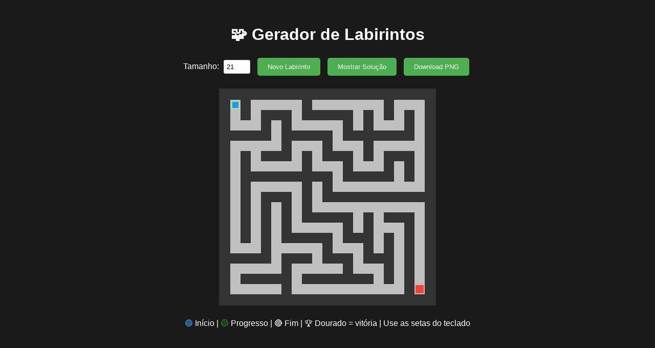

--- FILE ---
content_type: text/html
request_url: https://robson.com.br/
body_size: 4399
content:
<!DOCTYPE html>
<html lang="pt-BR">
<head>
    <meta charset="UTF-8">
    <meta name="viewport" content="width=device-width, initial-scale=1.0">
    <title>Gerador de Labirintos</title>
    <style>
        body {
            font-family: Arial, sans-serif;
            display: flex;
            flex-direction: column;
            align-items: center;
            padding: 20px;
            background: #1a1a1a;
            color: white;
        }
        
        .controls {
            margin-bottom: 20px;
        }
        
        button {
            background: #4CAF50;
            color: white;
            border: none;
            padding: 10px 20px;
            margin: 5px;
            cursor: pointer;
            border-radius: 5px;
        }
        
        button:hover {
            background: #45a049;
        }
        
        input {
            padding: 5px;
            margin: 5px;
            border-radius: 3px;
            border: 1px solid #ccc;
        }
        
        #mazeCanvas {
            border: 2px solid #333;
            background: #c0c0c0;
        }
        
        .info {
            margin-top: 10px;
            text-align: center;
        }
    </style>
</head>
<body>
    <h1>🧩 Gerador de Labirintos</h1>
    
    <div class="controls">
        <label>Tamanho: </label>
        <input type="number" id="sizeInput" value="21" min="4" max="99" step="1" onkeypress="if(event.key==='Enter') generateMaze()">
        <button onclick="generateMaze()">Novo Labirinto</button>
        <button onclick="solveMaze()">Mostrar Solução</button>
        <button onclick="downloadMaze()">Download PNG</button>
    </div>
    
    <canvas id="mazeCanvas"></canvas>
    
    <div class="info">
        <p><span style="color: #2196F3;">🔵</span> Início | <span style="color: #228B22;">🟢</span> Progresso | 🔴 Fim | 🏆 Dourado = vitória | Use as setas do teclado</p>
    </div>

    <script>
        class MazeGenerator {
            constructor(size) {
                this.size = size;
                this.maze = [];
                this.playerX = 1;
                this.playerY = 1;
                this.endX = size - 2;
                this.endY = size - 2;
                this.cellSize = 20;
                this.showSolution = false;
                this.solution = [];
                this.playerPath = [[1, 1]]; // Rastro do jogador
                this.completed = false;
                this.hasStarted = false; // Controla se o jogador já saiu da posição inicial
            }

            initialize() {
                // Criar labirinto cheio de paredes
                this.maze = Array(this.size).fill().map(() => Array(this.size).fill(1));
                
                // Gerar labirinto usando algoritmo de backtracking recursivo
                this.generate(1, 1);
                
                // Garantir que início e fim estejam livres
                this.maze[1][1] = 0;
                this.maze[this.size-2][this.size-2] = 0;
            }

            generate(startX, startY) {
                // Algoritmo iterativo para evitar stack overflow
                const stack = [[startX, startY]];
                this.maze[startY][startX] = 0;
                
                while (stack.length > 0) {
                    const [x, y] = stack[stack.length - 1];
                    const directions = [[0, 2], [2, 0], [0, -2], [-2, 0]];
                    this.shuffle(directions);
                    
                    let foundNext = false;
                    
                    for (let [dx, dy] of directions) {
                        const nx = x + dx;
                        const ny = y + dy;
                        
                        if (nx > 0 && nx < this.size-1 && ny > 0 && ny < this.size-1 && this.maze[ny][nx] === 1) {
                            this.maze[y + dy/2][x + dx/2] = 0;
                            this.maze[ny][nx] = 0;
                            stack.push([nx, ny]);
                            foundNext = true;
                            break;
                        }
                    }
                    
                    if (!foundNext) {
                        stack.pop();
                    }
                }
            }

            createStraightLine() {
                // Create maze full of walls
                this.maze = Array(this.size).fill().map(() => Array(this.size).fill(1));
                
                // Create simple straight line path
                for (let i = 1; i < this.size - 1; i++) {
                    this.maze[1][i] = 0; // Horizontal line
                }
                
                // Ensure start and end are free
                this.maze[1][1] = 0;
                this.maze[1][this.size-2] = 0;
                
                // Update end position for straight line
                this.endX = this.size - 2;
                this.endY = 1;
            }

            shuffle(array) {
                for (let i = array.length - 1; i > 0; i--) {
                    const j = Math.floor(Math.random() * (i + 1));
                    [array[i], array[j]] = [array[j], array[i]];
                }
            }

            findPath() {
                const visited = Array(this.size).fill().map(() => Array(this.size).fill(false));
                const path = [];
                
                const dfs = (x, y) => {
                    if (x === this.endX && y === this.endY) {
                        path.push([x, y]);
                        return true;
                    }
                    
                    visited[y][x] = true;
                    path.push([x, y]);
                    
                    const directions = [[0, 1], [1, 0], [0, -1], [-1, 0]];
                    for (let [dx, dy] of directions) {
                        const nx = x + dx;
                        const ny = y + dy;
                        
                        if (nx >= 0 && nx < this.size && ny >= 0 && ny < this.size && 
                            !visited[ny][nx] && this.maze[ny][nx] === 0) {
                            if (dfs(nx, ny)) return true;
                        }
                    }
                    
                    path.pop();
                    return false;
                };
                
                dfs(1, 1);
                return path;
            }

            draw(canvas) {
                const ctx = canvas.getContext('2d');
                canvas.width = this.size * this.cellSize;
                canvas.height = this.size * this.cellSize;
                
                ctx.clearRect(0, 0, canvas.width, canvas.height);
                
                // Desenhar labirinto
                for (let y = 0; y < this.size; y++) {
                    for (let x = 0; x < this.size; x++) {
                        if (this.maze[y][x] === 1) {
                            ctx.fillStyle = '#333';
                            ctx.fillRect(x * this.cellSize, y * this.cellSize, this.cellSize, this.cellSize);
                        }
                    }
                }
                
                // Desenhar solução se ativada
                if (this.showSolution && this.solution.length > 0) {
                    ctx.strokeStyle = '#FFA500';
                    ctx.lineWidth = 3;
                    ctx.beginPath();
                    ctx.moveTo(this.solution[0][0] * this.cellSize + this.cellSize/2, 
                              this.solution[0][1] * this.cellSize + this.cellSize/2);
                    
                    for (let i = 1; i < this.solution.length; i++) {
                        ctx.lineTo(this.solution[i][0] * this.cellSize + this.cellSize/2, 
                                  this.solution[i][1] * this.cellSize + this.cellSize/2);
                    }
                    ctx.stroke();
                }
                
                // Desenhar rastro do jogador
                if (this.playerPath.length > 1) {
                    if (this.completed) {
                        // Rastro dourado mais escuro com borda verde quando completado
                        ctx.lineWidth = 8;
                        ctx.globalAlpha = 1;
                        
                        // Borda verde
                        ctx.strokeStyle = 'rgba(144, 238, 144, 1)';
                        ctx.beginPath();
                        ctx.moveTo(this.playerPath[0][0] * this.cellSize + this.cellSize/2, 
                                  this.playerPath[0][1] * this.cellSize + this.cellSize/2);
                        for (let i = 1; i < this.playerPath.length; i++) {
                            ctx.lineTo(this.playerPath[i][0] * this.cellSize + this.cellSize/2, 
                                      this.playerPath[i][1] * this.cellSize + this.cellSize/2);
                        }
                        ctx.stroke();
                        
                        // Linha dourada interna
                        ctx.strokeStyle = '#E6AC00';
                        ctx.lineWidth = 6;
                        ctx.beginPath();
                        ctx.moveTo(this.playerPath[0][0] * this.cellSize + this.cellSize/2, 
                                  this.playerPath[0][1] * this.cellSize + this.cellSize/2);
                        for (let i = 1; i < this.playerPath.length; i++) {
                            ctx.lineTo(this.playerPath[i][0] * this.cellSize + this.cellSize/2, 
                                      this.playerPath[i][1] * this.cellSize + this.cellSize/2);
                        }
                        ctx.stroke();
                    } else {
                        // Rastro em pontos verdes mais escuros e opacos
                        ctx.fillStyle = 'rgba(34, 139, 34, 1)';
                        ctx.globalAlpha = 1;
                        
                        for (let i = 0; i < this.playerPath.length; i++) {
                            const x = this.playerPath[i][0] * this.cellSize + this.cellSize/2;
                            const y = this.playerPath[i][1] * this.cellSize + this.cellSize/2;
                            
                            ctx.beginPath();
                            ctx.arc(x, y, 3, 0, 2 * Math.PI);
                            ctx.fill();
                        }
                    }
                    ctx.globalAlpha = 1;
                }
                
                // Desenhar início (verde claro se não há rastro, verde escuro se há bolinhas no percurso)
                const isAtStart = (this.playerX === 1 && this.playerY === 1);
                const hasTrail = this.playerPath.length > 1; // Mais de uma posição = há rastro
                
                if (isAtStart && !hasTrail) {
                    ctx.fillStyle = 'rgba(144, 238, 144, 1)'; // Verde claro como as bolinhas
                } else {
                    ctx.fillStyle = '#2E7D2E'; // Verde escurecido
                }
                ctx.fillRect(1 * this.cellSize + 2, 1 * this.cellSize + 2, this.cellSize - 4, this.cellSize - 4);
                
                // Desenhar fim (vermelho)
                ctx.fillStyle = '#f44336';
                ctx.fillRect(this.endX * this.cellSize + 2, this.endY * this.cellSize + 2, this.cellSize - 4, this.cellSize - 4);
                
                // Desenhar jogador (azul)
                ctx.fillStyle = '#2196F3';
                ctx.fillRect(this.playerX * this.cellSize + 4, this.playerY * this.cellSize + 4, this.cellSize - 8, this.cellSize - 8);
            }

            movePlayer(dx, dy) {
                const newX = this.playerX + dx;
                const newY = this.playerY + dy;
                
                if (newX >= 0 && newX < this.size && newY >= 0 && newY < this.size && this.maze[newY][newX] === 0) {
                    // Verificar se está saindo da posição inicial
                    if (this.playerX === 1 && this.playerY === 1 && (newX !== 1 || newY !== 1)) {
                        this.hasStarted = true;
                    }
                    
                    // Verificar se retornou à posição inicial
                    if (newX === 1 && newY === 1) {
                        this.hasStarted = false;
                    }
                    
                    // Verificar se está retrocedendo
                    const lastPathIndex = this.playerPath.findIndex(pos => pos[0] === newX && pos[1] === newY);
                    
                    if (lastPathIndex !== -1) {
                        // Retrocedendo - remover pontos do rastro
                        this.playerPath = this.playerPath.slice(0, lastPathIndex + 1);
                    } else {
                        // Avançando - adicionar ponto ao rastro
                        this.playerPath.push([newX, newY]);
                    }
                    
                    this.playerX = newX;
                    this.playerY = newY;
                    
                    // Verificar se chegou ao fim
                    if (newX === this.endX && newY === this.endY) {
                        if (!this.completed) {
                            alert('🎉 Parabéns! Você completou o labirinto!');
                        }
                        this.completed = true;
                    } else {
                        // Se saiu do fim, voltar ao modo pontos
                        this.completed = false;
                    }
                    
                    return true;
                }
                return false;
            }
        }

        let maze;
        const canvas = document.getElementById('mazeCanvas');

        function generateMaze() {
            let size = parseInt(document.getElementById('sizeInput').value);
            
            // Handle small sizes with jokes
            if (size < 4) {
                let jokes = [];
                if (size === 1) {
                    jokes = [
                        "🎯 Parabéns! Você já chegou! Que tal tentar algo maior?",
                        "🚀 Uau! Velocidade da luz! Mas onde está a diversão?",
                        "🏆 Recorde mundial! Zero passos! Tente um labirinto de verdade!",
                        "🎪 Mágica! Você teleportou! Que tal uma aventura maior?",
                        "🍎 Isso foi mais rápido que comer uma maçã! Tenta 4+?",
                        "🌟 Super-herói detected! Agora tenta sem superpoderes!",
                        "🎈 Isso foi mais fácil que estourar um balão! Maior?",
                        "🎮 Cheat code ativado! Desativa e joga de verdade!"
                    ];
                } else if (size === 2) {
                    jokes = [
                        "💡 Vejo a luz no fim do túnel... mas cadê o túnel?",
                        "🔍 Hmm, esse labirinto precisa de lupa para achar!",
                        "🐜 Até uma formiga acha isso pequeno!",
                        "🎯 Quase lá! Mas onde é 'lá'?",
                        "✨ Muito brilhante! Mas muito pequeno também!"
                    ];
                } else if (size === 3) {
                    jokes = [
                        "👣 Vamos lá! Você consegue dar mais passos que isso!",
                        "🚶 Caminhada de formiga! Que tal uma caminhada humana?",
                        "💪 Sei que você tem mais energia que isso!",
                        "🎯 Quase uma aventura! Só falta crescer um pouco!",
                        "🌱 Labirinto bebê! Que tal um labirinto adolescente?"
                    ];
                }
                alert(jokes[Math.floor(Math.random() * jokes.length)]);
                document.getElementById('sizeInput').value = 4;
                return;
            }
            
            // Size 4: straight line
            if (size === 4) {
                maze = new MazeGenerator(5); // Use odd size for algorithm
                maze.createStraightLine();
                maze.solution = maze.findPath();
                maze.showSolution = false;
                maze.playerPath = [[1, 1]];
                maze.completed = false;
                maze.hasStarted = false;
                maze.draw(canvas);
                return;
            }
            
            // Size 5+: normal maze (ensure odd)
            if (size % 2 === 0) {
                size = size + 1;
                document.getElementById('sizeInput').value = size;
            }
            
            maze = new MazeGenerator(size);
            maze.initialize();
            maze.solution = maze.findPath();
            maze.showSolution = false;
            maze.playerPath = [[1, 1]];
            maze.completed = false;
            maze.hasStarted = false;
            maze.draw(canvas);
        }

        function solveMaze() {
            if (maze) {
                maze.showSolution = !maze.showSolution;
                maze.draw(canvas);
            }
        }

        function downloadMaze() {
            if (maze) {
                const link = document.createElement('a');
                link.download = 'labirinto.png';
                link.href = canvas.toDataURL();
                link.click();
            }
        }

        // Controles do teclado
        document.addEventListener('keydown', (e) => {
            if (!maze) return;
            
            let moved = false;
            switch(e.key) {
                case 'ArrowUp':
                    moved = maze.movePlayer(0, -1);
                    break;
                case 'ArrowDown':
                    moved = maze.movePlayer(0, 1);
                    break;
                case 'ArrowLeft':
                    moved = maze.movePlayer(-1, 0);
                    break;
                case 'ArrowRight':
                    moved = maze.movePlayer(1, 0);
                    break;
            }
            
            if (moved) {
                maze.draw(canvas);
                e.preventDefault();
            }
        });

        // Controles de touch para dispositivos móveis
        let isDragging = false;
        let lastTouchX = 0;
        let lastTouchY = 0;

        function getTouchPos(e) {
            const rect = canvas.getBoundingClientRect();
            const touch = e.touches[0] || e.changedTouches[0];
            return {
                x: Math.floor((touch.clientX - rect.left) / maze.cellSize),
                y: Math.floor((touch.clientY - rect.top) / maze.cellSize)
            };
        }

        canvas.addEventListener('touchstart', (e) => {
            e.preventDefault();
            if (!maze) return;
            
            const pos = getTouchPos(e);
            lastTouchX = pos.x;
            lastTouchY = pos.y;
            isDragging = true;
        });

        canvas.addEventListener('touchmove', (e) => {
            e.preventDefault();
            if (!maze || !isDragging) return;
            
            const pos = getTouchPos(e);
            const dx = pos.x - lastTouchX;
            const dy = pos.y - lastTouchY;
            
            // Só move se tocou numa célula adjacente
            if (Math.abs(dx) + Math.abs(dy) === 1) {
                if (maze.movePlayer(dx, dy)) {
                    maze.draw(canvas);
                    lastTouchX = pos.x;
                    lastTouchY = pos.y;
                }
            }
        });

        canvas.addEventListener('touchend', (e) => {
            e.preventDefault();
            isDragging = false;
        });

        // Gerar labirinto inicial
        generateMaze();
    </script>
</body>
</html>